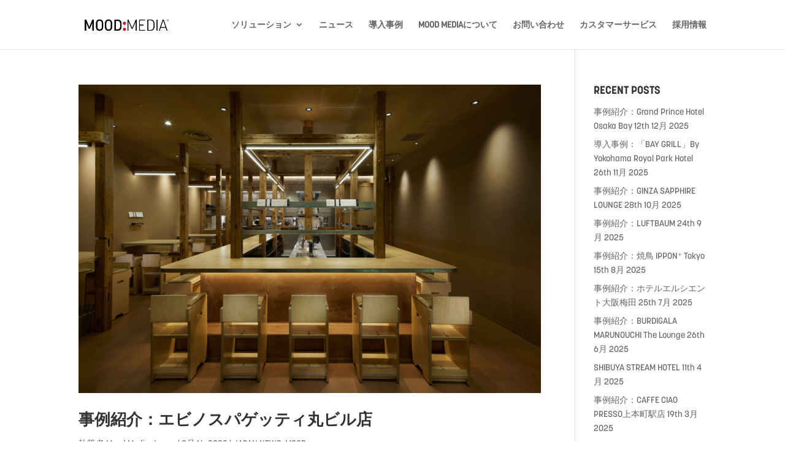

--- FILE ---
content_type: text/html; charset=UTF-8
request_url: https://moodmedia.jp/2022/08/
body_size: 10737
content:
<!DOCTYPE html>
<html dir="ltr" lang="ja"
	prefix="og: https://ogp.me/ns#" >
<head>
	<meta charset="UTF-8" />
<meta http-equiv="X-UA-Compatible" content="IE=edge">
	<link rel="pingback" href="https://moodmedia.jp/xmlrpc.php" />

	<script type="text/javascript">
		document.documentElement.className = 'js';
	</script>

	<script>var et_site_url='https://moodmedia.jp';var et_post_id='0';function et_core_page_resource_fallback(a,b){"undefined"===typeof b&&(b=a.sheet.cssRules&&0===a.sheet.cssRules.length);b&&(a.onerror=null,a.onload=null,a.href?a.href=et_site_url+"/?et_core_page_resource="+a.id+et_post_id:a.src&&(a.src=et_site_url+"/?et_core_page_resource="+a.id+et_post_id))}
</script><title>8月, 2022 - Mood Media. 日本</title>

		<!-- All in One SEO 4.2.7.1 - aioseo.com -->
		<meta name="robots" content="max-image-preview:large" />
		<link rel="canonical" href="https://moodmedia.jp/2022/08/" />
		<meta name="generator" content="All in One SEO (AIOSEO) 4.2.7.1 " />
		<script type="application/ld+json" class="aioseo-schema">
			{"@context":"https:\/\/schema.org","@graph":[{"@type":"BreadcrumbList","@id":"https:\/\/moodmedia.jp\/2022\/08\/#breadcrumblist","itemListElement":[{"@type":"ListItem","@id":"https:\/\/moodmedia.jp\/#listItem","position":1,"item":{"@type":"WebPage","@id":"https:\/\/moodmedia.jp\/","name":"\u30db\u30fc\u30e0","description":"We Put People In The Mood To Buy","url":"https:\/\/moodmedia.jp\/"},"nextItem":"https:\/\/moodmedia.jp\/2022\/#listItem"},{"@type":"ListItem","@id":"https:\/\/moodmedia.jp\/2022\/#listItem","position":2,"item":{"@type":"WebPage","@id":"https:\/\/moodmedia.jp\/2022\/","name":"2022","url":"https:\/\/moodmedia.jp\/2022\/"},"nextItem":"https:\/\/moodmedia.jp\/2022\/08\/#listItem","previousItem":"https:\/\/moodmedia.jp\/#listItem"},{"@type":"ListItem","@id":"https:\/\/moodmedia.jp\/2022\/08\/#listItem","position":3,"item":{"@type":"WebPage","@id":"https:\/\/moodmedia.jp\/2022\/08\/","name":"8\u6708, 2022","url":"https:\/\/moodmedia.jp\/2022\/08\/"},"previousItem":"https:\/\/moodmedia.jp\/2022\/#listItem"}]},{"@type":"CollectionPage","@id":"https:\/\/moodmedia.jp\/2022\/08\/#collectionpage","url":"https:\/\/moodmedia.jp\/2022\/08\/","name":"8\u6708, 2022 - Mood Media. \u65e5\u672c","inLanguage":"ja","isPartOf":{"@id":"https:\/\/moodmedia.jp\/#website"},"breadcrumb":{"@id":"https:\/\/moodmedia.jp\/2022\/08\/#breadcrumblist"}},{"@type":"Organization","@id":"https:\/\/moodmedia.jp\/#organization","name":"Mood Media. \u65e5\u672c","url":"https:\/\/moodmedia.jp\/"},{"@type":"WebSite","@id":"https:\/\/moodmedia.jp\/#website","url":"https:\/\/moodmedia.jp\/","name":"Mood Media. \u65e5\u672c","description":"We Put People In The Mood To Buy","inLanguage":"ja","publisher":{"@id":"https:\/\/moodmedia.jp\/#organization"}}]}
		</script>
		<!-- All in One SEO -->

<link rel='dns-prefetch' href='//fonts.googleapis.com' />
<link rel='dns-prefetch' href='//s.w.org' />
<link rel="alternate" type="application/rss+xml" title="Mood Media. 日本 &raquo; フィード" href="https://moodmedia.jp/feed/" />
<script type="text/javascript">
window._wpemojiSettings = {"baseUrl":"https:\/\/s.w.org\/images\/core\/emoji\/13.1.0\/72x72\/","ext":".png","svgUrl":"https:\/\/s.w.org\/images\/core\/emoji\/13.1.0\/svg\/","svgExt":".svg","source":{"concatemoji":"https:\/\/moodmedia.jp\/wp-includes\/js\/wp-emoji-release.min.js"}};
/*! This file is auto-generated */
!function(e,a,t){var n,r,o,i=a.createElement("canvas"),p=i.getContext&&i.getContext("2d");function s(e,t){var a=String.fromCharCode;p.clearRect(0,0,i.width,i.height),p.fillText(a.apply(this,e),0,0);e=i.toDataURL();return p.clearRect(0,0,i.width,i.height),p.fillText(a.apply(this,t),0,0),e===i.toDataURL()}function c(e){var t=a.createElement("script");t.src=e,t.defer=t.type="text/javascript",a.getElementsByTagName("head")[0].appendChild(t)}for(o=Array("flag","emoji"),t.supports={everything:!0,everythingExceptFlag:!0},r=0;r<o.length;r++)t.supports[o[r]]=function(e){if(!p||!p.fillText)return!1;switch(p.textBaseline="top",p.font="600 32px Arial",e){case"flag":return s([127987,65039,8205,9895,65039],[127987,65039,8203,9895,65039])?!1:!s([55356,56826,55356,56819],[55356,56826,8203,55356,56819])&&!s([55356,57332,56128,56423,56128,56418,56128,56421,56128,56430,56128,56423,56128,56447],[55356,57332,8203,56128,56423,8203,56128,56418,8203,56128,56421,8203,56128,56430,8203,56128,56423,8203,56128,56447]);case"emoji":return!s([10084,65039,8205,55357,56613],[10084,65039,8203,55357,56613])}return!1}(o[r]),t.supports.everything=t.supports.everything&&t.supports[o[r]],"flag"!==o[r]&&(t.supports.everythingExceptFlag=t.supports.everythingExceptFlag&&t.supports[o[r]]);t.supports.everythingExceptFlag=t.supports.everythingExceptFlag&&!t.supports.flag,t.DOMReady=!1,t.readyCallback=function(){t.DOMReady=!0},t.supports.everything||(n=function(){t.readyCallback()},a.addEventListener?(a.addEventListener("DOMContentLoaded",n,!1),e.addEventListener("load",n,!1)):(e.attachEvent("onload",n),a.attachEvent("onreadystatechange",function(){"complete"===a.readyState&&t.readyCallback()})),(n=t.source||{}).concatemoji?c(n.concatemoji):n.wpemoji&&n.twemoji&&(c(n.twemoji),c(n.wpemoji)))}(window,document,window._wpemojiSettings);
</script>
<meta content="Mood v.1.0" name="generator"/><style type="text/css">
img.wp-smiley,
img.emoji {
	display: inline !important;
	border: none !important;
	box-shadow: none !important;
	height: 1em !important;
	width: 1em !important;
	margin: 0 0.07em !important;
	vertical-align: -0.1em !important;
	background: none !important;
	padding: 0 !important;
}
</style>
	<link rel='stylesheet' id='wp-block-library-css'  href='https://moodmedia.jp/wp-includes/css/dist/block-library/style.min.css' type='text/css' media='all' />
<style id='global-styles-inline-css' type='text/css'>
body{--wp--preset--color--black: #000000;--wp--preset--color--cyan-bluish-gray: #abb8c3;--wp--preset--color--white: #ffffff;--wp--preset--color--pale-pink: #f78da7;--wp--preset--color--vivid-red: #cf2e2e;--wp--preset--color--luminous-vivid-orange: #ff6900;--wp--preset--color--luminous-vivid-amber: #fcb900;--wp--preset--color--light-green-cyan: #7bdcb5;--wp--preset--color--vivid-green-cyan: #00d084;--wp--preset--color--pale-cyan-blue: #8ed1fc;--wp--preset--color--vivid-cyan-blue: #0693e3;--wp--preset--color--vivid-purple: #9b51e0;--wp--preset--gradient--vivid-cyan-blue-to-vivid-purple: linear-gradient(135deg,rgba(6,147,227,1) 0%,rgb(155,81,224) 100%);--wp--preset--gradient--light-green-cyan-to-vivid-green-cyan: linear-gradient(135deg,rgb(122,220,180) 0%,rgb(0,208,130) 100%);--wp--preset--gradient--luminous-vivid-amber-to-luminous-vivid-orange: linear-gradient(135deg,rgba(252,185,0,1) 0%,rgba(255,105,0,1) 100%);--wp--preset--gradient--luminous-vivid-orange-to-vivid-red: linear-gradient(135deg,rgba(255,105,0,1) 0%,rgb(207,46,46) 100%);--wp--preset--gradient--very-light-gray-to-cyan-bluish-gray: linear-gradient(135deg,rgb(238,238,238) 0%,rgb(169,184,195) 100%);--wp--preset--gradient--cool-to-warm-spectrum: linear-gradient(135deg,rgb(74,234,220) 0%,rgb(151,120,209) 20%,rgb(207,42,186) 40%,rgb(238,44,130) 60%,rgb(251,105,98) 80%,rgb(254,248,76) 100%);--wp--preset--gradient--blush-light-purple: linear-gradient(135deg,rgb(255,206,236) 0%,rgb(152,150,240) 100%);--wp--preset--gradient--blush-bordeaux: linear-gradient(135deg,rgb(254,205,165) 0%,rgb(254,45,45) 50%,rgb(107,0,62) 100%);--wp--preset--gradient--luminous-dusk: linear-gradient(135deg,rgb(255,203,112) 0%,rgb(199,81,192) 50%,rgb(65,88,208) 100%);--wp--preset--gradient--pale-ocean: linear-gradient(135deg,rgb(255,245,203) 0%,rgb(182,227,212) 50%,rgb(51,167,181) 100%);--wp--preset--gradient--electric-grass: linear-gradient(135deg,rgb(202,248,128) 0%,rgb(113,206,126) 100%);--wp--preset--gradient--midnight: linear-gradient(135deg,rgb(2,3,129) 0%,rgb(40,116,252) 100%);--wp--preset--duotone--dark-grayscale: url('#wp-duotone-dark-grayscale');--wp--preset--duotone--grayscale: url('#wp-duotone-grayscale');--wp--preset--duotone--purple-yellow: url('#wp-duotone-purple-yellow');--wp--preset--duotone--blue-red: url('#wp-duotone-blue-red');--wp--preset--duotone--midnight: url('#wp-duotone-midnight');--wp--preset--duotone--magenta-yellow: url('#wp-duotone-magenta-yellow');--wp--preset--duotone--purple-green: url('#wp-duotone-purple-green');--wp--preset--duotone--blue-orange: url('#wp-duotone-blue-orange');--wp--preset--font-size--small: 13px;--wp--preset--font-size--medium: 20px;--wp--preset--font-size--large: 36px;--wp--preset--font-size--x-large: 42px;}.has-black-color{color: var(--wp--preset--color--black) !important;}.has-cyan-bluish-gray-color{color: var(--wp--preset--color--cyan-bluish-gray) !important;}.has-white-color{color: var(--wp--preset--color--white) !important;}.has-pale-pink-color{color: var(--wp--preset--color--pale-pink) !important;}.has-vivid-red-color{color: var(--wp--preset--color--vivid-red) !important;}.has-luminous-vivid-orange-color{color: var(--wp--preset--color--luminous-vivid-orange) !important;}.has-luminous-vivid-amber-color{color: var(--wp--preset--color--luminous-vivid-amber) !important;}.has-light-green-cyan-color{color: var(--wp--preset--color--light-green-cyan) !important;}.has-vivid-green-cyan-color{color: var(--wp--preset--color--vivid-green-cyan) !important;}.has-pale-cyan-blue-color{color: var(--wp--preset--color--pale-cyan-blue) !important;}.has-vivid-cyan-blue-color{color: var(--wp--preset--color--vivid-cyan-blue) !important;}.has-vivid-purple-color{color: var(--wp--preset--color--vivid-purple) !important;}.has-black-background-color{background-color: var(--wp--preset--color--black) !important;}.has-cyan-bluish-gray-background-color{background-color: var(--wp--preset--color--cyan-bluish-gray) !important;}.has-white-background-color{background-color: var(--wp--preset--color--white) !important;}.has-pale-pink-background-color{background-color: var(--wp--preset--color--pale-pink) !important;}.has-vivid-red-background-color{background-color: var(--wp--preset--color--vivid-red) !important;}.has-luminous-vivid-orange-background-color{background-color: var(--wp--preset--color--luminous-vivid-orange) !important;}.has-luminous-vivid-amber-background-color{background-color: var(--wp--preset--color--luminous-vivid-amber) !important;}.has-light-green-cyan-background-color{background-color: var(--wp--preset--color--light-green-cyan) !important;}.has-vivid-green-cyan-background-color{background-color: var(--wp--preset--color--vivid-green-cyan) !important;}.has-pale-cyan-blue-background-color{background-color: var(--wp--preset--color--pale-cyan-blue) !important;}.has-vivid-cyan-blue-background-color{background-color: var(--wp--preset--color--vivid-cyan-blue) !important;}.has-vivid-purple-background-color{background-color: var(--wp--preset--color--vivid-purple) !important;}.has-black-border-color{border-color: var(--wp--preset--color--black) !important;}.has-cyan-bluish-gray-border-color{border-color: var(--wp--preset--color--cyan-bluish-gray) !important;}.has-white-border-color{border-color: var(--wp--preset--color--white) !important;}.has-pale-pink-border-color{border-color: var(--wp--preset--color--pale-pink) !important;}.has-vivid-red-border-color{border-color: var(--wp--preset--color--vivid-red) !important;}.has-luminous-vivid-orange-border-color{border-color: var(--wp--preset--color--luminous-vivid-orange) !important;}.has-luminous-vivid-amber-border-color{border-color: var(--wp--preset--color--luminous-vivid-amber) !important;}.has-light-green-cyan-border-color{border-color: var(--wp--preset--color--light-green-cyan) !important;}.has-vivid-green-cyan-border-color{border-color: var(--wp--preset--color--vivid-green-cyan) !important;}.has-pale-cyan-blue-border-color{border-color: var(--wp--preset--color--pale-cyan-blue) !important;}.has-vivid-cyan-blue-border-color{border-color: var(--wp--preset--color--vivid-cyan-blue) !important;}.has-vivid-purple-border-color{border-color: var(--wp--preset--color--vivid-purple) !important;}.has-vivid-cyan-blue-to-vivid-purple-gradient-background{background: var(--wp--preset--gradient--vivid-cyan-blue-to-vivid-purple) !important;}.has-light-green-cyan-to-vivid-green-cyan-gradient-background{background: var(--wp--preset--gradient--light-green-cyan-to-vivid-green-cyan) !important;}.has-luminous-vivid-amber-to-luminous-vivid-orange-gradient-background{background: var(--wp--preset--gradient--luminous-vivid-amber-to-luminous-vivid-orange) !important;}.has-luminous-vivid-orange-to-vivid-red-gradient-background{background: var(--wp--preset--gradient--luminous-vivid-orange-to-vivid-red) !important;}.has-very-light-gray-to-cyan-bluish-gray-gradient-background{background: var(--wp--preset--gradient--very-light-gray-to-cyan-bluish-gray) !important;}.has-cool-to-warm-spectrum-gradient-background{background: var(--wp--preset--gradient--cool-to-warm-spectrum) !important;}.has-blush-light-purple-gradient-background{background: var(--wp--preset--gradient--blush-light-purple) !important;}.has-blush-bordeaux-gradient-background{background: var(--wp--preset--gradient--blush-bordeaux) !important;}.has-luminous-dusk-gradient-background{background: var(--wp--preset--gradient--luminous-dusk) !important;}.has-pale-ocean-gradient-background{background: var(--wp--preset--gradient--pale-ocean) !important;}.has-electric-grass-gradient-background{background: var(--wp--preset--gradient--electric-grass) !important;}.has-midnight-gradient-background{background: var(--wp--preset--gradient--midnight) !important;}.has-small-font-size{font-size: var(--wp--preset--font-size--small) !important;}.has-medium-font-size{font-size: var(--wp--preset--font-size--medium) !important;}.has-large-font-size{font-size: var(--wp--preset--font-size--large) !important;}.has-x-large-font-size{font-size: var(--wp--preset--font-size--x-large) !important;}
</style>
<link rel='stylesheet' id='dashicons-css'  href='https://moodmedia.jp/wp-includes/css/dashicons.min.css' type='text/css' media='all' />
<link rel='stylesheet' id='dlm-frontend-css'  href='https://moodmedia.jp/wp-content/plugins/download-monitor/assets/css/frontend.css' type='text/css' media='all' />
<link rel='stylesheet' id='divi-parent-css'  href='https://moodmedia.jp/wp-content/themes/Divi/style.css' type='text/css' media='all' />
<link rel='stylesheet' id='child-style-css'  href='https://moodmedia.jp/wp-content/themes/mood/style.css' type='text/css' media='all' />
<link rel='stylesheet' id='divi-fonts-css'  href='https://fonts.googleapis.com/css?family=Open+Sans:300italic,400italic,600italic,700italic,800italic,400,300,600,700,800&#038;subset=latin,latin-ext&#038;display=swap' type='text/css' media='all' />
<link rel='stylesheet' id='et-gf-japanese-css'  href='//fonts.googleapis.com/earlyaccess/notosansjapanese.css' type='text/css' media='all' />
<link rel='stylesheet' id='divi-style-css'  href='https://moodmedia.jp/wp-content/themes/mood/style.css' type='text/css' media='all' />
<link rel='stylesheet' id='newsletter-css'  href='https://moodmedia.jp/wp-content/plugins/newsletter/style.css' type='text/css' media='all' />
<link rel='stylesheet' id='DiviBars-main-css'  href='https://moodmedia.jp/wp-content/plugins/divi-bars/assets/css/main.css' type='text/css' media='all' />
<script type='text/javascript' src='https://moodmedia.jp/wp-includes/js/jquery/jquery.min.js' id='jquery-core-js'></script>
<script type='text/javascript' src='https://moodmedia.jp/wp-includes/js/jquery/jquery-migrate.min.js' id='jquery-migrate-js'></script>
<script type='text/javascript' id='snazzymaps-js-js-extra'>
/* <![CDATA[ */
var SnazzyDataForSnazzyMaps = [];
SnazzyDataForSnazzyMaps={"id":18131,"name":"N5","description":"Dark theme with great readability.","url":"https:\/\/snazzymaps.com\/style\/18131\/n5","imageUrl":"https:\/\/snazzy-maps-cdn.azureedge.net\/assets\/18131-n5.png?v=20170626052923","json":"[{\"featureType\":\"all\",\"elementType\":\"labels.text.fill\",\"stylers\":[{\"saturation\":36},{\"color\":\"#000000\"},{\"lightness\":40}]},{\"featureType\":\"all\",\"elementType\":\"labels.text.stroke\",\"stylers\":[{\"visibility\":\"on\"},{\"color\":\"#000000\"},{\"lightness\":16}]},{\"featureType\":\"all\",\"elementType\":\"labels.icon\",\"stylers\":[{\"visibility\":\"off\"}]},{\"featureType\":\"administrative\",\"elementType\":\"geometry\",\"stylers\":[{\"visibility\":\"off\"},{\"color\":\"#000000\"}]},{\"featureType\":\"administrative\",\"elementType\":\"geometry.fill\",\"stylers\":[{\"lightness\":20},{\"color\":\"#000000\"},{\"visibility\":\"off\"}]},{\"featureType\":\"administrative\",\"elementType\":\"geometry.stroke\",\"stylers\":[{\"color\":\"#000000\"},{\"lightness\":17},{\"weight\":1.2},{\"visibility\":\"off\"}]},{\"featureType\":\"administrative\",\"elementType\":\"labels.text.fill\",\"stylers\":[{\"visibility\":\"on\"},{\"color\":\"#dbdbdb\"}]},{\"featureType\":\"landscape\",\"elementType\":\"geometry\",\"stylers\":[{\"color\":\"#212325\"},{\"lightness\":20}]},{\"featureType\":\"landscape.man_made\",\"elementType\":\"geometry\",\"stylers\":[{\"visibility\":\"off\"}]},{\"featureType\":\"poi\",\"elementType\":\"geometry\",\"stylers\":[{\"color\":\"#6b2f2f\"},{\"lightness\":21},{\"visibility\":\"off\"}]},{\"featureType\":\"poi\",\"elementType\":\"labels.text\",\"stylers\":[{\"visibility\":\"off\"}]},{\"featureType\":\"road\",\"elementType\":\"labels.text\",\"stylers\":[{\"visibility\":\"simplified\"}]},{\"featureType\":\"road\",\"elementType\":\"labels.text.fill\",\"stylers\":[{\"color\":\"#858585\"}]},{\"featureType\":\"road.highway\",\"elementType\":\"geometry.fill\",\"stylers\":[{\"color\":\"#000000\"},{\"lightness\":17},{\"visibility\":\"on\"}]},{\"featureType\":\"road.highway\",\"elementType\":\"geometry.stroke\",\"stylers\":[{\"color\":\"#000000\"},{\"lightness\":29},{\"weight\":0.2}]},{\"featureType\":\"road.highway\",\"elementType\":\"labels.text\",\"stylers\":[{\"visibility\":\"off\"}]},{\"featureType\":\"road.arterial\",\"elementType\":\"geometry\",\"stylers\":[{\"color\":\"#000000\"},{\"lightness\":18},{\"visibility\":\"on\"}]},{\"featureType\":\"road.arterial\",\"elementType\":\"labels.text\",\"stylers\":[{\"visibility\":\"on\"}]},{\"featureType\":\"road.arterial\",\"elementType\":\"labels.text.stroke\",\"stylers\":[{\"visibility\":\"on\"}]},{\"featureType\":\"road.local\",\"elementType\":\"geometry\",\"stylers\":[{\"color\":\"#000000\"},{\"lightness\":16}]},{\"featureType\":\"transit\",\"elementType\":\"geometry\",\"stylers\":[{\"color\":\"#000000\"},{\"lightness\":19}]},{\"featureType\":\"water\",\"elementType\":\"geometry\",\"stylers\":[{\"color\":\"#000000\"},{\"lightness\":17}]}]","views":4891,"favorites":34,"createdBy":{"name":"Honza Jura","url":null},"createdOn":"2015-04-01T18:35:18.06","tags":["greyscale","monochrome"],"colors":["black","gray"]};
/* ]]> */
</script>
<script type='text/javascript' src='https://moodmedia.jp/wp-content/plugins/snazzy-maps/snazzymaps.js' id='snazzymaps-js-js'></script>
<script type='text/javascript' src='https://moodmedia.jp/wp-content/plugins/divi-bars/assets/js/snap.svg-min.js' id='snap_svg_js-js'></script>
<script type='text/javascript' src='https://moodmedia.jp/wp-content/plugins/divi-bars/assets/js/modernizr.custom.js' id='modernizr_js-js'></script>
<script type='text/javascript' src='https://moodmedia.jp/wp-content/plugins/divi-bars/assets/js/jquery.transit.min.js' id='jquery_transit-js'></script>
<script type='text/javascript' src='https://moodmedia.jp/wp-content/plugins/divi-bars/assets/js/actual.min.js' id='actual-js'></script>
<link rel="https://api.w.org/" href="https://moodmedia.jp/wp-json/" /><meta name="cdp-version" content="1.4.6" /><meta name="viewport" content="width=device-width, initial-scale=1.0, maximum-scale=1.0, user-scalable=0" /><link rel="preload" href="https://moodmedia.jp/wp-content/themes/Divi/core/admin/fonts/modules.ttf" as="font" crossorigin="anonymous">		<script type="text/javascript">
		var ajax_url = 'https://moodmedia.jp/wp-admin/admin-ajax.php';
		</script>
					<script type="text/javascript">
				function dibTogglePlayableTags( divibar_id, wait ) {
				
					var $ = jQuery;
					
					if ( !divibar_id  ) {
						
						divibar_id = "";
					}
					
					if ( !wait  ) {
						
						wait = 1;
					}
					
					/* Prevent playable tags load content before divibar call */
					setTimeout(function() {
						
						$( divibar_id + ".divibars").find("iframe").each(function() { 
						
							var iframeParent = $(this).parent();
							var iframe = $(this).prop("outerHTML");
							var src = iframe.match(/src=[\'"]?((?:(?!\/>|>|"|\'|\s).)+)"/)[0];
							
							src = src.replace("src", "data-src");
							iframe = iframe.replace(/src=".*?"/i, "src=\"about:blank\" data-src=\"\"" );
							
							if ( src != "data-src=\"about:blank\"" ) {
								iframe = iframe.replace("data-src=\"\"", src );
							}
							
							$( iframe ).insertAfter( $(this) );
							
							$(this).remove();
						});
						
					}, wait);
					
					$( divibar_id + ".divibars").find("video").each(function() {
						$(this).get(0).pause();
					});
					
					$( divibar_id + ".divibars").find("audio").each(function() {
						
						this.pause();
						this.currentTime = 0;
					});
				}
				
				dibTogglePlayableTags( '', 1000 );
			</script>
			<link rel="stylesheet" href="https://maxcdn.bootstrapcdn.com/font-awesome/4.5.0/css/font-awesome.min.css">
<link rel="stylesheet" href="https://use.fontawesome.com/releases/v5.8.1/css/all.css" integrity="sha384-50oBUHEmvpQ+1lW4y57PTFmhCaXp0ML5d60M1M7uH2+nqUivzIebhndOJK28anvf" crossorigin="anonymous">

<link rel="stylesheet" href="https://moodmedia.jp/wp-content/themes/mood/medium/stylesheet.css"> 
<link rel="stylesheet" href="https://moodmedia.jp/wp-content/themes/mood/heavy/stylesheet.css">
<link rel="stylesheet" href="https://moodmedia.jp/wp-content/themes/mood/bold/stylesheet.css">
<link rel="stylesheet" href="https://moodmedia.jp/wp-content/themes/mood/light/stylesheet.css">

<script>
(function($) {
   $(document).ready(function() {
      jQuery('.wpc-home #top-menu li').removeClass('current-menu-item');
      jQuery('.wpc-home #top-menu li a').click(function(){
         jQuery('.wpc-home #top-menu li').removeClass('current-menu-item');
         jQuery(this).parent().addClass('current-menu-item');
      })
   });
})(jQuery)
</script>

<script>
jQuery(function($){
    $('.et_pb_accordion .et_pb_toggle_open').addClass('et_pb_toggle_close').removeClass('et_pb_toggle_open');

    $('.et_pb_accordion .et_pb_toggle').click(function() {
      $this = $(this);
      setTimeout(function(){
         $this.closest('.et_pb_accordion').removeClass('et_pb_accordion_toggling');
      },700);
    });
});
</script><link rel="icon" href="https://moodmedia.jp/wp-content/uploads/2019/03/cropped-mood-sites-270x270-150x150.png" sizes="32x32" />
<link rel="icon" href="https://moodmedia.jp/wp-content/uploads/2019/03/cropped-mood-sites-270x270.png" sizes="192x192" />
<link rel="apple-touch-icon" href="https://moodmedia.jp/wp-content/uploads/2019/03/cropped-mood-sites-270x270.png" />
<meta name="msapplication-TileImage" content="https://moodmedia.jp/wp-content/uploads/2019/03/cropped-mood-sites-270x270.png" />
<link rel="stylesheet" id="et-divi-customizer-global-cached-inline-styles" href="https://moodmedia.jp/wp-content/et-cache/global/et-divi-customizer-global-17656132769816.min.css" onerror="et_core_page_resource_fallback(this, true)" onload="et_core_page_resource_fallback(this)" />	<!-- Fonts Plugin CSS - https://fontsplugin.com/ -->
	<style>
			</style>
	<!-- Fonts Plugin CSS -->
	</head>
<body class="archive date et_pb_button_helper_class et_fixed_nav et_show_nav et_primary_nav_dropdown_animation_fade et_secondary_nav_dropdown_animation_fade et_header_style_left et_pb_footer_columns4 et_cover_background et_pb_gutter osx et_pb_gutters3 et_pb_pagebuilder_layout et_smooth_scroll et_right_sidebar et_divi_theme et-db et_minified_js et_minified_css">
<svg xmlns="http://www.w3.org/2000/svg" viewBox="0 0 0 0" width="0" height="0" focusable="false" role="none" style="visibility: hidden; position: absolute; left: -9999px; overflow: hidden;" ><defs><filter id="wp-duotone-dark-grayscale"><feColorMatrix color-interpolation-filters="sRGB" type="matrix" values=" .299 .587 .114 0 0 .299 .587 .114 0 0 .299 .587 .114 0 0 .299 .587 .114 0 0 " /><feComponentTransfer color-interpolation-filters="sRGB" ><feFuncR type="table" tableValues="0 0.49803921568627" /><feFuncG type="table" tableValues="0 0.49803921568627" /><feFuncB type="table" tableValues="0 0.49803921568627" /><feFuncA type="table" tableValues="1 1" /></feComponentTransfer><feComposite in2="SourceGraphic" operator="in" /></filter></defs></svg><svg xmlns="http://www.w3.org/2000/svg" viewBox="0 0 0 0" width="0" height="0" focusable="false" role="none" style="visibility: hidden; position: absolute; left: -9999px; overflow: hidden;" ><defs><filter id="wp-duotone-grayscale"><feColorMatrix color-interpolation-filters="sRGB" type="matrix" values=" .299 .587 .114 0 0 .299 .587 .114 0 0 .299 .587 .114 0 0 .299 .587 .114 0 0 " /><feComponentTransfer color-interpolation-filters="sRGB" ><feFuncR type="table" tableValues="0 1" /><feFuncG type="table" tableValues="0 1" /><feFuncB type="table" tableValues="0 1" /><feFuncA type="table" tableValues="1 1" /></feComponentTransfer><feComposite in2="SourceGraphic" operator="in" /></filter></defs></svg><svg xmlns="http://www.w3.org/2000/svg" viewBox="0 0 0 0" width="0" height="0" focusable="false" role="none" style="visibility: hidden; position: absolute; left: -9999px; overflow: hidden;" ><defs><filter id="wp-duotone-purple-yellow"><feColorMatrix color-interpolation-filters="sRGB" type="matrix" values=" .299 .587 .114 0 0 .299 .587 .114 0 0 .299 .587 .114 0 0 .299 .587 .114 0 0 " /><feComponentTransfer color-interpolation-filters="sRGB" ><feFuncR type="table" tableValues="0.54901960784314 0.98823529411765" /><feFuncG type="table" tableValues="0 1" /><feFuncB type="table" tableValues="0.71764705882353 0.25490196078431" /><feFuncA type="table" tableValues="1 1" /></feComponentTransfer><feComposite in2="SourceGraphic" operator="in" /></filter></defs></svg><svg xmlns="http://www.w3.org/2000/svg" viewBox="0 0 0 0" width="0" height="0" focusable="false" role="none" style="visibility: hidden; position: absolute; left: -9999px; overflow: hidden;" ><defs><filter id="wp-duotone-blue-red"><feColorMatrix color-interpolation-filters="sRGB" type="matrix" values=" .299 .587 .114 0 0 .299 .587 .114 0 0 .299 .587 .114 0 0 .299 .587 .114 0 0 " /><feComponentTransfer color-interpolation-filters="sRGB" ><feFuncR type="table" tableValues="0 1" /><feFuncG type="table" tableValues="0 0.27843137254902" /><feFuncB type="table" tableValues="0.5921568627451 0.27843137254902" /><feFuncA type="table" tableValues="1 1" /></feComponentTransfer><feComposite in2="SourceGraphic" operator="in" /></filter></defs></svg><svg xmlns="http://www.w3.org/2000/svg" viewBox="0 0 0 0" width="0" height="0" focusable="false" role="none" style="visibility: hidden; position: absolute; left: -9999px; overflow: hidden;" ><defs><filter id="wp-duotone-midnight"><feColorMatrix color-interpolation-filters="sRGB" type="matrix" values=" .299 .587 .114 0 0 .299 .587 .114 0 0 .299 .587 .114 0 0 .299 .587 .114 0 0 " /><feComponentTransfer color-interpolation-filters="sRGB" ><feFuncR type="table" tableValues="0 0" /><feFuncG type="table" tableValues="0 0.64705882352941" /><feFuncB type="table" tableValues="0 1" /><feFuncA type="table" tableValues="1 1" /></feComponentTransfer><feComposite in2="SourceGraphic" operator="in" /></filter></defs></svg><svg xmlns="http://www.w3.org/2000/svg" viewBox="0 0 0 0" width="0" height="0" focusable="false" role="none" style="visibility: hidden; position: absolute; left: -9999px; overflow: hidden;" ><defs><filter id="wp-duotone-magenta-yellow"><feColorMatrix color-interpolation-filters="sRGB" type="matrix" values=" .299 .587 .114 0 0 .299 .587 .114 0 0 .299 .587 .114 0 0 .299 .587 .114 0 0 " /><feComponentTransfer color-interpolation-filters="sRGB" ><feFuncR type="table" tableValues="0.78039215686275 1" /><feFuncG type="table" tableValues="0 0.94901960784314" /><feFuncB type="table" tableValues="0.35294117647059 0.47058823529412" /><feFuncA type="table" tableValues="1 1" /></feComponentTransfer><feComposite in2="SourceGraphic" operator="in" /></filter></defs></svg><svg xmlns="http://www.w3.org/2000/svg" viewBox="0 0 0 0" width="0" height="0" focusable="false" role="none" style="visibility: hidden; position: absolute; left: -9999px; overflow: hidden;" ><defs><filter id="wp-duotone-purple-green"><feColorMatrix color-interpolation-filters="sRGB" type="matrix" values=" .299 .587 .114 0 0 .299 .587 .114 0 0 .299 .587 .114 0 0 .299 .587 .114 0 0 " /><feComponentTransfer color-interpolation-filters="sRGB" ><feFuncR type="table" tableValues="0.65098039215686 0.40392156862745" /><feFuncG type="table" tableValues="0 1" /><feFuncB type="table" tableValues="0.44705882352941 0.4" /><feFuncA type="table" tableValues="1 1" /></feComponentTransfer><feComposite in2="SourceGraphic" operator="in" /></filter></defs></svg><svg xmlns="http://www.w3.org/2000/svg" viewBox="0 0 0 0" width="0" height="0" focusable="false" role="none" style="visibility: hidden; position: absolute; left: -9999px; overflow: hidden;" ><defs><filter id="wp-duotone-blue-orange"><feColorMatrix color-interpolation-filters="sRGB" type="matrix" values=" .299 .587 .114 0 0 .299 .587 .114 0 0 .299 .587 .114 0 0 .299 .587 .114 0 0 " /><feComponentTransfer color-interpolation-filters="sRGB" ><feFuncR type="table" tableValues="0.098039215686275 1" /><feFuncG type="table" tableValues="0 0.66274509803922" /><feFuncB type="table" tableValues="0.84705882352941 0.41960784313725" /><feFuncA type="table" tableValues="1 1" /></feComponentTransfer><feComposite in2="SourceGraphic" operator="in" /></filter></defs></svg>	<div id="page-container">

	
	
			<header id="main-header" data-height-onload="66">
			<div class="container clearfix et_menu_container">
							<div class="logo_container">
					<span class="logo_helper"></span>
					<a href="https://moodmedia.jp/">
						<img src="https://moodmedia.jp/wp-content/uploads/2018/02/mood-media-logo-400-1.jpg" alt="Mood Media. 日本" id="logo" data-height-percentage="54" />
					</a>
				</div>
							<div id="et-top-navigation" data-height="66" data-fixed-height="40">
											<nav id="top-menu-nav">
						<ul id="top-menu" class="nav"><li id="menu-item-316" class="menu-item menu-item-type-custom menu-item-object-custom menu-item-has-children menu-item-316"><a>ソリューション</a>
<ul class="sub-menu">
	<li id="menu-item-19689" class="menu-item menu-item-type-post_type menu-item-object-page menu-item-19689"><a href="https://moodmedia.jp/sound/">Sound</a></li>
	<li id="menu-item-19692" class="menu-item menu-item-type-post_type menu-item-object-page menu-item-19692"><a href="https://moodmedia.jp/sight-solutions/sight/">Sight</a></li>
	<li id="menu-item-19648" class="menu-item menu-item-type-post_type menu-item-object-page menu-item-19648"><a href="https://moodmedia.jp/scent/">Scent</a></li>
	<li id="menu-item-19710" class="menu-item menu-item-type-post_type menu-item-object-page menu-item-19710"><a href="https://moodmedia.jp/systemsolutions/">Systems</a></li>
</ul>
</li>
<li id="menu-item-19562" class="menu-item menu-item-type-taxonomy menu-item-object-category menu-item-19562"><a href="https://moodmedia.jp/category/mood/">ニュース</a></li>
<li id="menu-item-17174" class="menu-item menu-item-type-post_type menu-item-object-page menu-item-17174"><a href="https://moodmedia.jp/case-studies/">導入事例</a></li>
<li id="menu-item-19580" class="menu-item menu-item-type-post_type menu-item-object-page menu-item-19580"><a href="https://moodmedia.jp/choose-your-country/">MOOD MEDIAについて</a></li>
<li id="menu-item-19740" class="menu-item menu-item-type-post_type menu-item-object-page menu-item-19740"><a href="https://moodmedia.jp/contact-us/">お問い合わせ</a></li>
<li id="menu-item-19844" class="menu-item menu-item-type-custom menu-item-object-custom menu-item-19844"><a href="http://hub.moodmedia.jp/">カスタマーサービス</a></li>
<li id="menu-item-21051" class="menu-item menu-item-type-post_type menu-item-object-page menu-item-21051"><a href="https://moodmedia.jp/%e6%8e%a1%e7%94%a8%e6%83%85%e5%a0%b1%ef%bc%9a%e3%83%9f%e3%83%a5%e3%83%bc%e3%82%b8%e3%83%83%e3%82%af%e3%83%bb%e3%83%87%e3%82%b6%e3%82%a4%e3%83%8a%e3%83%bc%e5%8b%9f%e9%9b%86%e3%81%ae%e3%81%8a%e7%9f%a5/">採用情報</a></li>
</ul>						</nav>
					
					
					
					
					<div id="et_mobile_nav_menu">
				<div class="mobile_nav closed">
					<span class="select_page">ページを選択</span>
					<span class="mobile_menu_bar mobile_menu_bar_toggle"></span>
				</div>
			</div>				</div> <!-- #et-top-navigation -->
			</div> <!-- .container -->
			<div class="et_search_outer">
				<div class="container et_search_form_container">
					<form role="search" method="get" class="et-search-form" action="https://moodmedia.jp/">
					<input type="search" class="et-search-field" placeholder="検索 &hellip;" value="" name="s" title="検索項目:" />					</form>
					<span class="et_close_search_field"></span>
				</div>
			</div>
			
		</header> <!-- #main-header -->
			<div id="et-main-area">
	
<div id="main-content">
	<div class="container">
		<div id="content-area" class="clearfix">
			<div id="left-area">
		
					<article id="post-20052" class="et_pb_post post-20052 post type-post status-publish format-standard has-post-thumbnail hentry category-japan-news category-mood">

											<a class="entry-featured-image-url" href="https://moodmedia.jp/mood/%e4%ba%8b%e4%be%8b%e7%b4%b9%e4%bb%8b%ef%bc%9a%e3%82%a8%e3%83%93%e3%83%8e%e3%82%b9%e3%83%91%e3%82%b2%e3%83%83%e3%83%86%e3%82%a3%e4%b8%b8%e3%83%93%e3%83%ab%e5%ba%97/">
								<img src="https://moodmedia.jp/wp-content/uploads/2022/08/ebino_spaghetti_marubiru_007-1080x675.jpg" alt="事例紹介：エビノスパゲッティ丸ビル店" class="" width="1080" height="675" srcset="https://moodmedia.jp/wp-content/uploads/2022/08/ebino_spaghetti_marubiru_007-980x654.jpg 980w, https://moodmedia.jp/wp-content/uploads/2022/08/ebino_spaghetti_marubiru_007-480x320.jpg 480w" sizes="(min-width: 0px) and (max-width: 480px) 480px, (min-width: 481px) and (max-width: 980px) 980px, (min-width: 981px) 1080px, 100vw" />							</a>
					
															<h2 class="entry-title"><a href="https://moodmedia.jp/mood/%e4%ba%8b%e4%be%8b%e7%b4%b9%e4%bb%8b%ef%bc%9a%e3%82%a8%e3%83%93%e3%83%8e%e3%82%b9%e3%83%91%e3%82%b2%e3%83%83%e3%83%86%e3%82%a3%e4%b8%b8%e3%83%93%e3%83%ab%e5%ba%97/">事例紹介：エビノスパゲッティ丸ビル店</a></h2>
					
					<p class="post-meta"> 執筆者 <span class="author vcard"><a href="https://moodmedia.jp/author/mio/" title="投稿者 Mood Media Japan" rel="author">Mood Media Japan</a></span> | <span class="published">8月 16, 2022</span> | <a href="https://moodmedia.jp/category/japan-news/" rel="category tag">JAPAN NEWS</a>, <a href="https://moodmedia.jp/category/mood/" rel="category tag">MOOD</a></p>株式会社プロントコーポレーション様が運営する「エビノスパゲッティ丸ビル店」の音楽・音響システムのデザインを行いました。エビノスパゲッティ丸ビル店：https://www.instagram.com/e_vino_spaghetti/...				
					</article> <!-- .et_pb_post -->
			<div class="pagination clearfix">
	<div class="alignleft"></div>
	<div class="alignright"></div>
</div>			</div> <!-- #left-area -->

				<div id="sidebar">
		
		<div id="recent-posts-2" class="et_pb_widget widget_recent_entries">
		<h4 class="widgettitle">Recent Posts</h4>
		<ul>
											<li>
					<a href="https://moodmedia.jp/mood/%e4%ba%8b%e4%be%8b%e7%b4%b9%e4%bb%8b%ef%bc%9agrand-prince-hotel-osaka-bay/">事例紹介：Grand Prince Hotel Osaka Bay</a>
											<span class="post-date">12th 12月 2025</span>
									</li>
											<li>
					<a href="https://moodmedia.jp/uncategorized/%e5%b0%8e%e5%85%a5%e4%ba%8b%e4%be%8b%ef%bc%9a%e3%80%8cbay-grill%e3%80%8dby-yokohama-royal-park-hotel/">導入事例：「BAY GRILL」By Yokohama Royal Park Hotel</a>
											<span class="post-date">26th 11月 2025</span>
									</li>
											<li>
					<a href="https://moodmedia.jp/uncategorized/%e4%ba%8b%e4%be%8b%e7%b4%b9%e4%bb%8b%ef%bc%9aginza-sapphire-lounge/">事例紹介：GINZA SAPPHIRE LOUNGE</a>
											<span class="post-date">28th 10月 2025</span>
									</li>
											<li>
					<a href="https://moodmedia.jp/uncategorized/%e4%ba%8b%e4%be%8b%e7%b4%b9%e4%bb%8b%ef%bc%9aluftbaum/">事例紹介：LUFTBAUM</a>
											<span class="post-date">24th 9月 2025</span>
									</li>
											<li>
					<a href="https://moodmedia.jp/uncategorized/%e4%ba%8b%e4%be%8b%e7%b4%b9%e4%bb%8b%ef%bc%9a%e7%84%bc%e9%b3%a5-ippon%e2%81%ba-tokyo/">事例紹介：焼鳥 IPPON⁺ Tokyo</a>
											<span class="post-date">15th 8月 2025</span>
									</li>
											<li>
					<a href="https://moodmedia.jp/uncategorized/%e4%ba%8b%e4%be%8b%e7%b4%b9%e4%bb%8b%ef%bc%9a%e3%83%9b%e3%83%86%e3%83%ab%e3%82%a8%e3%83%ab%e3%82%b7%e3%82%a8%e3%83%b3%e3%83%88%e5%a4%a7%e9%98%aa%e6%a2%85%e7%94%b0/">事例紹介：ホテルエルシエント大阪梅田</a>
											<span class="post-date">25th 7月 2025</span>
									</li>
											<li>
					<a href="https://moodmedia.jp/uncategorized/%e4%ba%8b%e4%be%8b%e7%b4%b9%e4%bb%8b%ef%bc%9aburdigala-marunouchi-the-lounge/">事例紹介：BURDIGALA MARUNOUCHI The Lounge</a>
											<span class="post-date">26th 6月 2025</span>
									</li>
											<li>
					<a href="https://moodmedia.jp/uncategorized/shibuya-stream-hotel/">SHIBUYA STREAM HOTEL</a>
											<span class="post-date">11th 4月 2025</span>
									</li>
											<li>
					<a href="https://moodmedia.jp/mood/%e4%ba%8b%e4%be%8b%e7%b4%b9%e4%bb%8b%ef%bc%9acaffe-ciao-presso%e4%b8%8a%e6%9c%ac%e7%94%ba%e9%a7%85%e5%ba%97/">事例紹介：CAFFE CIAO PRESSO上本町駅店</a>
											<span class="post-date">19th 3月 2025</span>
									</li>
											<li>
					<a href="https://moodmedia.jp/mood/%e3%81%8a%e7%9f%a5%e3%82%89%e3%81%9b%ef%bc%9a%e6%9c%88%e5%88%8ahoteres-2025%e5%b9%b41%e6%9c%88%e5%8f%b7%e3%81%ab%e3%82%a4%e3%83%b3%e3%82%bf%e3%83%93%e3%83%a5%e3%83%bc%e8%a8%98%e4%ba%8b%e3%81%8c/">お知らせ：月刊HOTERES 2025年1月号にインタビュー記事が掲載されました。</a>
											<span class="post-date">15th 1月 2025</span>
									</li>
					</ul>

		</div> <!-- end .et_pb_widget --><div id="archives-2" class="et_pb_widget widget_archive"><h4 class="widgettitle">Archives</h4>
			<ul>
					<li><a href='https://moodmedia.jp/2025/12/'>2025年12月</a></li>
	<li><a href='https://moodmedia.jp/2025/11/'>2025年11月</a></li>
	<li><a href='https://moodmedia.jp/2025/10/'>2025年10月</a></li>
	<li><a href='https://moodmedia.jp/2025/09/'>2025年9月</a></li>
	<li><a href='https://moodmedia.jp/2025/08/'>2025年8月</a></li>
	<li><a href='https://moodmedia.jp/2025/07/'>2025年7月</a></li>
	<li><a href='https://moodmedia.jp/2025/06/'>2025年6月</a></li>
	<li><a href='https://moodmedia.jp/2025/04/'>2025年4月</a></li>
	<li><a href='https://moodmedia.jp/2025/03/'>2025年3月</a></li>
	<li><a href='https://moodmedia.jp/2025/01/'>2025年1月</a></li>
	<li><a href='https://moodmedia.jp/2024/10/'>2024年10月</a></li>
	<li><a href='https://moodmedia.jp/2024/08/'>2024年8月</a></li>
	<li><a href='https://moodmedia.jp/2024/07/'>2024年7月</a></li>
	<li><a href='https://moodmedia.jp/2024/06/'>2024年6月</a></li>
	<li><a href='https://moodmedia.jp/2023/12/'>2023年12月</a></li>
	<li><a href='https://moodmedia.jp/2023/07/'>2023年7月</a></li>
	<li><a href='https://moodmedia.jp/2023/06/'>2023年6月</a></li>
	<li><a href='https://moodmedia.jp/2023/05/'>2023年5月</a></li>
	<li><a href='https://moodmedia.jp/2023/03/'>2023年3月</a></li>
	<li><a href='https://moodmedia.jp/2022/08/' aria-current="page">2022年8月</a></li>
	<li><a href='https://moodmedia.jp/2022/05/'>2022年5月</a></li>
	<li><a href='https://moodmedia.jp/2022/04/'>2022年4月</a></li>
	<li><a href='https://moodmedia.jp/2022/03/'>2022年3月</a></li>
	<li><a href='https://moodmedia.jp/2022/02/'>2022年2月</a></li>
	<li><a href='https://moodmedia.jp/2021/09/'>2021年9月</a></li>
	<li><a href='https://moodmedia.jp/2021/08/'>2021年8月</a></li>
	<li><a href='https://moodmedia.jp/2021/07/'>2021年7月</a></li>
	<li><a href='https://moodmedia.jp/2021/06/'>2021年6月</a></li>
	<li><a href='https://moodmedia.jp/2021/04/'>2021年4月</a></li>
	<li><a href='https://moodmedia.jp/2020/11/'>2020年11月</a></li>
	<li><a href='https://moodmedia.jp/2019/03/'>2019年3月</a></li>
	<li><a href='https://moodmedia.jp/2018/12/'>2018年12月</a></li>
	<li><a href='https://moodmedia.jp/2017/10/'>2017年10月</a></li>
	<li><a href='https://moodmedia.jp/2017/06/'>2017年6月</a></li>
	<li><a href='https://moodmedia.jp/2016/06/'>2016年6月</a></li>
	<li><a href='https://moodmedia.jp/2016/05/'>2016年5月</a></li>
	<li><a href='https://moodmedia.jp/2016/04/'>2016年4月</a></li>
	<li><a href='https://moodmedia.jp/2016/02/'>2016年2月</a></li>
	<li><a href='https://moodmedia.jp/2000/01/'>2000年1月</a></li>
			</ul>

			</div> <!-- end .et_pb_widget -->	</div> <!-- end #sidebar -->
		</div> <!-- #content-area -->
	</div> <!-- .container -->
</div> <!-- #main-content -->


	<span class="et_pb_scroll_top et-pb-icon"></span>


			<footer id="main-footer">
				

		
				<div id="footer-bottom">
					<div class="container clearfix">
				<div id="footer-info">© 2019 Mood Media. "We Put People In The Mood to Buy" is a service mark of Mood Media.</div>					</div>	<!-- .container -->
				</div>
			</footer> <!-- #main-footer -->
		</div> <!-- #et-main-area -->


	</div> <!-- #page-container -->

	<div id="sidebar-divibar"><script type="text/javascript">var divibars_settings = {};</script></div>				<script type="text/javascript">
				var ajaxurl = "https://moodmedia.jp/wp-admin/admin-ajax.php";
				var diviAjaxUrl = 'https://moodmedia.jp/wp-content/plugins/divi-bars/includes/ajax-handler-wp.php';
				</script>
				<script>
  (function(i,s,o,g,r,a,m){i['GoogleAnalyticsObject']=r;i[r]=i[r]||function(){
  (i[r].q=i[r].q||[]).push(arguments)},i[r].l=1*new Date();a=s.createElement(o),
  m=s.getElementsByTagName(o)[0];a.async=1;a.src=g;m.parentNode.insertBefore(a,m)
  })(window,document,'script','https://www.google-analytics.com/analytics.js','ga');

  ga('create', 'UA-36271334-31', 'auto');
  ga('send', 'pageview');

</script><script type='text/javascript' id='divi-custom-script-js-extra'>
/* <![CDATA[ */
var DIVI = {"item_count":"%d Item","items_count":"%d Items"};
var et_shortcodes_strings = {"previous":"\u524d","next":"\u6b21"};
var et_pb_custom = {"ajaxurl":"https:\/\/moodmedia.jp\/wp-admin\/admin-ajax.php","images_uri":"https:\/\/moodmedia.jp\/wp-content\/themes\/Divi\/images","builder_images_uri":"https:\/\/moodmedia.jp\/wp-content\/themes\/Divi\/includes\/builder\/images","et_frontend_nonce":"bd999798e0","subscription_failed":"\u304f\u3060\u3055\u3044\u30c1\u30a7\u30c3\u30af\u306b\u306f\u3001\u4ee5\u4e0b\u306e\u5206\u91ce\u3059\u305a\u6b63\u78ba\u306b\u5165\u529b\u3057\u307e\u3059\u3002","et_ab_log_nonce":"bd765c6e92","fill_message":"\u3001\u6b21\u306e\u30d5\u30a3\u30fc\u30eb\u30c9\u306b\u5165\u529b\u3057\u3066\u304f\u3060\u3055\u3044\uff1a","contact_error_message":"\u6b21\u306e\u30a8\u30e9\u30fc\u3092\u4fee\u6b63\u3057\u3066\u304f\u3060\u3055\u3044\uff1a","invalid":"\u7121\u52b9\u306a\u30e1\u30fc\u30eb","captcha":"\u753b\u50cf\u8a8d\u8a3c","prev":"\u524d\u3078","previous":"\u524d","next":"\u6b21\u3078","wrong_captcha":"\u30ad\u30e3\u30d7\u30c1\u30e3\u306e\u756a\u53f7\u304c\u9055\u3044\u307e\u3059\u3002","wrong_checkbox":"Checkbox","ignore_waypoints":"no","is_divi_theme_used":"1","widget_search_selector":".widget_search","ab_tests":[],"is_ab_testing_active":"","page_id":"20052","unique_test_id":"","ab_bounce_rate":"5","is_cache_plugin_active":"yes","is_shortcode_tracking":"","tinymce_uri":""}; var et_builder_utils_params = {"condition":{"diviTheme":true,"extraTheme":false},"scrollLocations":["app","top"],"builderScrollLocations":{"desktop":"app","tablet":"app","phone":"app"},"onloadScrollLocation":"app","builderType":"fe"}; var et_frontend_scripts = {"builderCssContainerPrefix":"#et-boc","builderCssLayoutPrefix":"#et-boc .et-l"};
var et_pb_box_shadow_elements = [];
var et_pb_motion_elements = {"desktop":[],"tablet":[],"phone":[]};
var et_pb_sticky_elements = [];
/* ]]> */
</script>
<script type='text/javascript' src='https://moodmedia.jp/wp-content/themes/Divi/js/custom.unified.js' id='divi-custom-script-js'></script>
<script type='text/javascript' src='https://moodmedia.jp/wp-content/plugins/divi-bars/assets/js/main.js' id='DiviBars-main-js'></script>
<script type='text/javascript' src='https://moodmedia.jp/wp-content/plugins/divi-bars/assets/js/main.helper.js' id='DiviBars-main-helper-js'></script>
<script type='text/javascript' src='https://moodmedia.jp/wp-content/themes/Divi/core/admin/js/common.js' id='et-core-common-js'></script>
<script type='text/javascript' src='https://moodmedia.jp/wp-content/plugins/divi-bars/assets/js/jquery.exitintent.js' id='exit-intent-js'></script>
</body>
</html>


--- FILE ---
content_type: text/css
request_url: https://moodmedia.jp/wp-content/themes/mood/medium/stylesheet.css
body_size: 364
content:
/* Generated by Font Squirrel (http://www.fontsquirrel.com) on February 24, 2016 */


/* 
@font-face {
    font-family: 'korolev_compressed';
    src: url('korolev_medium_compressed.eot');
    src: url('korolev_medium_compressed.eot?#iefix') format('embedded-opentype'),
         url('korolev_medium_compressed.woff2') format('woff2'),
         url('korolev_medium_compressed.woff') format('woff'),
         url('korolev_medium_compressed.ttf') format('truetype'),
         url('korolev_medium_compressed.svg#korolev_compressedmedium') format('svg');
    font-weight: normal;
    font-style: normal;

}




@font-face {
    font-family: 'korolev_condensed';
    src: url('korolev_medium_condensed.eot');
    src: url('korolev_medium_condensed.eot?#iefix') format('embedded-opentype'),
         url('korolev_medium_condensed.woff2') format('woff2'),
         url('korolev_medium_condensed.woff') format('woff'),
         url('korolev_medium_condensed.ttf') format('truetype'),
         url('korolev_medium_condensed.svg#korolev_condensedmedium') format('svg');
    font-weight: normal;
    font-style: normal;

}




@font-face {
    font-family: 'korolev';
    src: url('korolev_medium_italic.eot');
    src: url('korolev_medium_italic.eot?#iefix') format('embedded-opentype'),
         url('korolev_medium_italic.woff2') format('woff2'),
         url('korolev_medium_italic.woff') format('woff'),
         url('korolev_medium_italic.ttf') format('truetype'),
         url('korolev_medium_italic.svg#korolevmedium_italic') format('svg');
    font-weight: normal;
    font-style: italic;

}

*/


@font-face {
    font-family: 'korolev';
    src: url('korolev_medium.eot');
    src: url('korolev_medium.eot?#iefix') format('embedded-opentype'),
         url('korolev_medium.woff2') format('woff2'),
         url('korolev_medium.woff') format('woff'),
         url('korolev_medium.ttf') format('truetype'),
         url('korolev_medium.svg#korolevmedium') format('svg');
    font-weight: normal;
    font-style: normal;

}

--- FILE ---
content_type: text/css
request_url: https://moodmedia.jp/wp-content/themes/mood/heavy/stylesheet.css
body_size: 274
content:
/* Generated by Font Squirrel (http://www.fontsquirrel.com) on March 10, 2016 */



@font-face {
    font-family: 'korolev_heavy_condensed';
    src: url('korolev_heavy_condensed.eot');
    src: url('korolev_heavy_condensed.eot?#iefix') format('embedded-opentype'),
         url('korolev_heavy_condensed.woff2') format('woff2'),
         url('korolev_heavy_condensed.woff') format('woff'),
         url('korolev_heavy_condensed.ttf') format('truetype'),
         url('korolev_heavy_condensed.svg#korolev_condensedheavy') format('svg');
    font-weight: normal;


}




@font-face {
    font-family: 'korolev_heavy';
    src: url('korolev_heavy.eot');
    src: url('korolev_heavy.eot?#iefix') format('embedded-opentype'),
         url('korolev_heavy.woff2') format('woff2'),
         url('korolev_heavy.woff') format('woff'),
         url('korolev_heavy.ttf') format('truetype'),
         url('korolev_heavy.svg#korolevheavy') format('svg');
    font-weight: normal;


}

--- FILE ---
content_type: text/css
request_url: https://moodmedia.jp/wp-content/themes/mood/bold/stylesheet.css
body_size: 368
content:
/* Generated by Font Squirrel (http://www.fontsquirrel.com) on February 24, 2016 */

/* 

@font-face {
    font-family: 'korolev_bold_compressed';
    src: url('korolev_bold_compressed.eot');
    src: url('korolev_bold_compressed.eot?#iefix') format('embedded-opentype'),
         url('korolev_bold_compressed.woff2') format('woff2'),
         url('korolev_bold_compressed.woff') format('woff'),
         url('korolev_bold_compressed.ttf') format('truetype'),
         url('korolev_bold_compressed.svg#korolev_compressedbold') format('svg');
    font-weight: bold;
    font-style: normal;

}  



@font-face {
    font-family: 'korolev_bold_condensed';
    src: url('korolev_bold_condensed.eot');
    src: url('korolev_bold_condensed.eot?#iefix') format('embedded-opentype'),
         url('korolev_bold_condensed.woff2') format('woff2'),
         url('korolev_bold_condensed.woff') format('woff'),
         url('korolev_bold_condensed.ttf') format('truetype'),
         url('korolev_bold_condensed.svg#korolev_condensedbold') format('svg');
    font-weight: bold;
    font-style: normal;

}




@font-face {
    font-family: 'korolev_bold_italic';
    src: url('korolev_bold_italic.eot');
    src: url('korolev_bold_italic.eot?#iefix') format('embedded-opentype'),
         url('korolev_bold_italic.woff2') format('woff2'),
         url('korolev_bold_italic.woff') format('woff'),
         url('korolev_bold_italic.ttf') format('truetype'),
         url('korolev_bold_italic.svg#korolevbold_italic') format('svg');
    font-weight: bold;
    font-style: italic;

}
*/



@font-face {
    font-family: 'korolev_bold';
    src: url('korolev_bold.eot');
    src: url('korolev_bold.eot?#iefix') format('embedded-opentype'),
         url('korolev_bold.woff2') format('woff2'),
         url('korolev_bold.woff') format('woff'),
         url('korolev_bold.ttf') format('truetype'),
         url('korolev_bold.svg#korolevbold') format('svg');
    font-weight: bold;
    font-style: normal;

}

--- FILE ---
content_type: text/css
request_url: https://moodmedia.jp/wp-content/themes/mood/light/stylesheet.css
body_size: 390
content:
/* Generated by Font Squirrel (http://www.fontsquirrel.com) on February 24, 2016 */

  /* 

@font-face {
    font-family: 'korolev_light_compressed';
    src: url('korolev_light_compressed.eot');
    src: url('korolev_light_compressed.eot?#iefix') format('embedded-opentype'),
         url('korolev_light_compressed.woff2') format('woff2'),
         url('korolev_light_compressed.woff') format('woff'),
         url('korolev_light_compressed.ttf') format('truetype'),
         url('korolev_light_compressed.svg#korolev_compressedlight') format('svg');
    font-weight: normal;
  font-style: normal; 

} */




@font-face {
    font-family: 'korolev_light_condensed';
    src: url('korolev_light_condensed.eot');
    src: url('korolev_light_condensed.eot?#iefix') format('embedded-opentype'),
         url('korolev_light_condensed.woff2') format('woff2'),
         url('korolev_light_condensed.woff') format('woff'),
         url('korolev_light_condensed.ttf') format('truetype'),
         url('korolev_light_condensed.svg#korolev_condensedlight') format('svg');
    font-weight: normal;
  /*   font-style: normal;  */

}



 /* 
@font-face {
    font-family: 'korolev_light_italic';
    src: url('korolev_light_italic.eot');
    src: url('korolev_light_italic.eot?#iefix') format('embedded-opentype'),
         url('korolev_light_italic.woff2') format('woff2'),
         url('korolev_light_italic.woff') format('woff'),
         url('korolev_light_italic.ttf') format('truetype'),
         url('korolev_light_italic.svg#korolevlight_italic') format('svg');
    font-weight: normal;
    font-style: italic; 

} */




@font-face {
    font-family: 'korolev_light';
    src: url('korolev_light.eot');
    src: url('korolev_light.eot?#iefix') format('embedded-opentype'),
         url('korolev_light.woff2') format('woff2'),
         url('korolev_light.woff') format('woff'),
         url('korolev_light.ttf') format('truetype'),
         url('korolev_light.svg#korolevlight') format('svg');
    font-weight: normal;
 /*    font-style: normal; */

}

--- FILE ---
content_type: text/css
request_url: https://moodmedia.jp/wp-content/et-cache/global/et-divi-customizer-global-17656132769816.min.css
body_size: 2823
content:
.woocommerce #respond input#submit,.woocommerce-page #respond input#submit,.woocommerce #content input.button,.woocommerce-page #content input.button,.woocommerce-message,.woocommerce-error,.woocommerce-info{background:#cd102f!important}#et_search_icon:hover,.mobile_menu_bar:before,.mobile_menu_bar:after,.et_toggle_slide_menu:after,.et-social-icon a:hover,.et_pb_sum,.et_pb_pricing li a,.et_pb_pricing_table_button,.et_overlay:before,.entry-summary p.price ins,.woocommerce div.product span.price,.woocommerce-page div.product span.price,.woocommerce #content div.product span.price,.woocommerce-page #content div.product span.price,.woocommerce div.product p.price,.woocommerce-page div.product p.price,.woocommerce #content div.product p.price,.woocommerce-page #content div.product p.price,.et_pb_member_social_links a:hover,.woocommerce .star-rating span:before,.woocommerce-page .star-rating span:before,.et_pb_widget li a:hover,.et_pb_filterable_portfolio .et_pb_portfolio_filters li a.active,.et_pb_filterable_portfolio .et_pb_portofolio_pagination ul li a.active,.et_pb_gallery .et_pb_gallery_pagination ul li a.active,.wp-pagenavi span.current,.wp-pagenavi a:hover,.nav-single a,.tagged_as a,.posted_in a{color:#cd102f}.et_pb_contact_submit,.et_password_protected_form .et_submit_button,.et_pb_bg_layout_light .et_pb_newsletter_button,.comment-reply-link,.form-submit .et_pb_button,.et_pb_bg_layout_light .et_pb_promo_button,.et_pb_bg_layout_light .et_pb_more_button,.woocommerce a.button.alt,.woocommerce-page a.button.alt,.woocommerce button.button.alt,.woocommerce button.button.alt.disabled,.woocommerce-page button.button.alt,.woocommerce-page button.button.alt.disabled,.woocommerce input.button.alt,.woocommerce-page input.button.alt,.woocommerce #respond input#submit.alt,.woocommerce-page #respond input#submit.alt,.woocommerce #content input.button.alt,.woocommerce-page #content input.button.alt,.woocommerce a.button,.woocommerce-page a.button,.woocommerce button.button,.woocommerce-page button.button,.woocommerce input.button,.woocommerce-page input.button,.et_pb_contact p input[type="checkbox"]:checked+label i:before,.et_pb_bg_layout_light.et_pb_module.et_pb_button{color:#cd102f}.footer-widget h4{color:#cd102f}.et-search-form,.nav li ul,.et_mobile_menu,.footer-widget li:before,.et_pb_pricing li:before,blockquote{border-color:#cd102f}.et_pb_counter_amount,.et_pb_featured_table .et_pb_pricing_heading,.et_quote_content,.et_link_content,.et_audio_content,.et_pb_post_slider.et_pb_bg_layout_dark,.et_slide_in_menu_container,.et_pb_contact p input[type="radio"]:checked+label i:before{background-color:#cd102f}a{color:#cd102f}#top-header,#et-secondary-nav li ul{background-color:#cd102f}#top-menu li.current-menu-ancestor>a,#top-menu li.current-menu-item>a,#top-menu li.current_page_item>a,.et_color_scheme_red #top-menu li.current-menu-ancestor>a,.et_color_scheme_red #top-menu li.current-menu-item>a,.et_color_scheme_red #top-menu li.current_page_item>a,.et_color_scheme_pink #top-menu li.current-menu-ancestor>a,.et_color_scheme_pink #top-menu li.current-menu-item>a,.et_color_scheme_pink #top-menu li.current_page_item>a,.et_color_scheme_orange #top-menu li.current-menu-ancestor>a,.et_color_scheme_orange #top-menu li.current-menu-item>a,.et_color_scheme_orange #top-menu li.current_page_item>a,.et_color_scheme_green #top-menu li.current-menu-ancestor>a,.et_color_scheme_green #top-menu li.current-menu-item>a,.et_color_scheme_green #top-menu li.current_page_item>a{color:#cd102f}#footer-widgets .footer-widget a,#footer-widgets .footer-widget li a,#footer-widgets .footer-widget li a:hover{color:#ffffff}.footer-widget{color:#ffffff}#main-footer .footer-widget h4{color:#cd102f}.footer-widget li:before{border-color:#cd102f}#footer-bottom .et-social-icon a{font-size:18px}body .et_pb_bg_layout_light.et_pb_button:hover,body .et_pb_bg_layout_light .et_pb_button:hover,body .et_pb_button:hover{background-color:#cd102f;border-color:#cd102f!important}.woocommerce a.button.alt:hover,.woocommerce-page a.button.alt:hover,.woocommerce button.button.alt:hover,.woocommerce button.button.alt.disabled:hover,.woocommerce-page button.button.alt:hover,.woocommerce-page button.button.alt.disabled:hover,.woocommerce input.button.alt:hover,.woocommerce-page input.button.alt:hover,.woocommerce #respond input#submit.alt:hover,.woocommerce-page #respond input#submit.alt:hover,.woocommerce #content input.button.alt:hover,.woocommerce-page #content input.button.alt:hover,.woocommerce a.button:hover,.woocommerce-page a.button:hover,.woocommerce button.button:hover,.woocommerce-page button.button:hover,.woocommerce input.button:hover,.woocommerce-page input.button:hover,.woocommerce #respond input#submit:hover,.woocommerce-page #respond input#submit:hover,.woocommerce #content input.button:hover,.woocommerce-page #content input.button:hover{background-color:#cd102f!important;border-color:#cd102f!important}.et_slide_in_menu_container,.et_slide_in_menu_container .et-search-field{letter-spacing:px}.et_slide_in_menu_container .et-search-field::-moz-placeholder{letter-spacing:px}.et_slide_in_menu_container .et-search-field::-webkit-input-placeholder{letter-spacing:px}.et_slide_in_menu_container .et-search-field:-ms-input-placeholder{letter-spacing:px}@media only screen and (min-width:981px){.et_header_style_centered.et_hide_primary_logo #main-header:not(.et-fixed-header) .logo_container,.et_header_style_centered.et_hide_fixed_logo #main-header.et-fixed-header .logo_container{height:11.88px}.et-fixed-header#top-header,.et-fixed-header#top-header #et-secondary-nav li ul{background-color:#cd102f}.et-fixed-header #top-menu a,.et-fixed-header #et_search_icon:before,.et-fixed-header #et_top_search .et-search-form input,.et-fixed-header .et_search_form_container input,.et-fixed-header .et_close_search_field:after,.et-fixed-header #et-top-navigation .et-cart-info{color:rgba(10,10,10,0.6)!important}.et-fixed-header .et_search_form_container input::-moz-placeholder{color:rgba(10,10,10,0.6)!important}.et-fixed-header .et_search_form_container input::-webkit-input-placeholder{color:rgba(10,10,10,0.6)!important}.et-fixed-header .et_search_form_container input:-ms-input-placeholder{color:rgba(10,10,10,0.6)!important}.et-fixed-header #top-menu li.current-menu-ancestor>a,.et-fixed-header #top-menu li.current-menu-item>a,.et-fixed-header #top-menu li.current_page_item>a{color:#cd102f!important}}@media only screen and (min-width:1350px){.et_pb_row{padding:27px 0}.et_pb_section{padding:54px 0}.single.et_pb_pagebuilder_layout.et_full_width_page .et_post_meta_wrapper{padding-top:81px}.et_pb_fullwidth_section{padding:0}}	h1,h2,h3,h4,h5,h6{font-family:'Noto Sans Japanese',sans-serif}body,input,textarea,select{font-family:'Noto Sans Japanese',sans-serif}.et_pb_button{font-family:'Noto Sans Japanese',sans-serif}#main-header,#et-top-navigation{font-family:'Noto Sans Japanese',sans-serif}#top-header .container{font-family:'Noto Sans Japanese',sans-serif}.et_slide_in_menu_container,.et_slide_in_menu_container .et-search-field{font-family:'Noto Sans Japanese',sans-serif}@import url(http://fonts.googleapis.com/earlyaccess/notosansjp.css);@import url(https://fonts.googleapis.com/css?family=Roboto+Condensed:400,700,300&subset=latin,latin-ext);.et_pb_section_parallax .et_pb_parallax_css,.et_pb_slides .et_parallax_bg.et_pb_parallax_css{transform:none}@font-face{font-family:"korolevheavy";src:url("https://moodmedia.jp/wp-content/themes/mood/korolev/korolev-heavy-webfont.woff") format("woff");font-weight:normal;font-style:normal}@font-face{font-family:"korolev_boldregular";src:url("https://moodmedia.jp/wp-content/themes/mood/korolev/korolev_bold-webfont.woff") format("woff");font-weight:normal;font-style:normal}@font-face{font-family:"korolev_lightregular";src:url("https://moodmedia.jp/wp-content/themes/mood/korolev/korolev_light-webfont.woff") format("woff");font-weight:normal;font-style:normal}@font-face{font-family:"korolev_mediumregular";src:url("https://moodmedia.jp/wp-content/themes/mood/korolev/korolev_medium-webfont.woff") format("woff");font-weight:normal;font-style:normal}body{font-family:'korolev',"Yu Gothic Medium","游ゴシック Medium",YuGothic,"游ゴシック体","ヒラギノ角ゴ Pro W3",Roboto Condensed,Helvetica,Arial,Lucida,sans-serif!important}p{font-family:'korolev',"Yu Gothic Medium","游ゴシック Medium",YuGothic,"游ゴシック体","ヒラギノ角ゴ Pro W3",Roboto Condensed,Helvetica,Arial,Lucida,sans-serif}h1,h2,h3,h4,h5,h6{font-family:'korolev_bold',"Yu Gothic Medium","游ゴシック Medium",YuGothic,"游ゴシック体","ヒラギノ角ゴ Pro W3",Roboto Condensed,Helvetica,Arial,Lucida,sans-serif!important;font-weight:bold;margin-top:0px;margin-bottom:5px}.new-hero-ext{font-size:65px;line-height:70px;text-align:left;font-weight:700}.intro{font-size:21px!important;line-height:28px;color:#999}strong{font-family:'korolev_boldregular',"Yu Gothic Medium","游ゴシック Medium",YuGothic,"游ゴシック体","ヒラギノ角ゴ Pro W3",sans-serif;font-weight:300}.medium{font-family:'korolev_mediumregular',"Yu Gothic Medium","游ゴシック Medium",YuGothic,"游ゴシック体","ヒラギノ角ゴ Pro W3",sans-serif}.light{font-family:'korolev_lightregular',"Yu Gothic Medium","游ゴシック Medium",YuGothic,"游ゴシック体","ヒラギノ角ゴ Pro W3",sans-serif}.bold{font-family:'korolev_boldregular',"Yu Gothic Medium","游ゴシック Medium",YuGothic,"游ゴシック体","ヒラギノ角ゴ Pro W3",sans-serif}.boldall{font-family:'korolev_boldregular',"Yu Gothic Medium","游ゴシック Medium",YuGothic,"游ゴシック体","ヒラギノ角ゴ Pro W3",sans-serif}.heavy{font-family:'korolevheavy',"Yu Gothic Medium","游ゴシック Medium",YuGothic,"游ゴシック体","ヒラギノ角ゴ Pro W3",sans-serif}@media screen and (min-width:1800px){.giant h1{font-size:150px!important;line-height:120px!important}}.new-hero{font-size:46px;line-height:50px;text-align:left}.point a{color:#666;line-height:14px}.point a:hover{color:white}.point li{list-style-type:none}.hero-row a{color:#fff}.hero-row a:hover{color:#cd102f}#et-top-navigation{font-weight:300}@media only screen and (min-width:800px) and (max-width:1799px){.new-hero{font-size:90px;line-height:80px}.new-hero-ext{font-size:50px;line-height:48px}.new-jump{font-size:14px}}@media screen and (max-width:799px){.new-hero{font-size:53px;line-height:48px}.new-hero-ext{font-size:48px;line-height:43px}.front-number .percent-value{font-size:100px}.front-number h3{font-size:24px;padding-top:20px}.new-jump{font-size:12px;margin:6px}}.new-jump{margin:15px;font-size:21px;border-bottom:5px solid #eee;padding-bottom:15px;color:#232323;transition:ease-in-out all 0.3s;-moz-transition:ease-in-out all 0.3s;-webkit-transition:ease-in-out all 0.3s;-ms-transition:ease-in-out all 0.3s;-o-transition:ease-in-out all 0.3s}.new-jump:hover{cursor:pointer;color:#ddd;border-bottom:5px solid #cd102f}@media only screen and (min-width:700px) and (max-width:1799px){.giant{font-size:90px;line-height:80px}.new-hero{font-size:90px;line-height:80px}.new-hero-ext{font-size:50px;line-height:48px}.new-jump,.new-jump-b,.new-jump-c{font-size:14px}}@media screen and (max-width:899px){.new-hero{font-size:53px;line-height:48px}.new-hero-ext{font-size:48px;line-height:43px}.front-number .percent-value{font-size:100px}.front-number h3{font-size:24px;padding-top:20px}.new-jump,.new-jump-b{font-size:12px;margin:6px}}.white{color:#fff}.moodred{color:#cd102f}.moodgrey{color:#232323}.et_pb_post{margin-bottom:0px}.single .et_pb_post{margin-bottom:0px}.et_pb_button:hover{color:white}a.et_pb_more_button::after{color:white}.colon{color:#cf102d;font-family:"korolevheavy"}.mood{font-family:"korolev_lightregular"}.brickSlider .et_pb_container{width:100%;height:1080px}.caldera-grid .alert-success{background-color:#D00;border-color:#D00;color:#fff;font-size:20px}.caldera-grid button{-webkit-appearance:button;cursor:pointer;background-color:white;padding:10px;border:white}.et_pb_map{height:640px}h1,h2,h3,h4,h5,h6{text-transform:uppercase}.divider-head{color:#fff;width:70%;margin:auto;padding:50px 0px;text-align:center;font-size:50px;line-height:50px}.caldera-grid label{font-weight:500}.caldera-grid button,.caldera-grid html input[type="button"],.caldera-grid input[type="reset"],.caldera-grid input[type="submit"]{background-color:#dd0000;border:1px solid #dd0000;color:#ffffff;cursor:pointer;font-size:16px;padding:5px 10px;width:100%;font-weight:500}#et-info{float:none;height:20px}#top-header .et-social-icons{float:right}.caldera-grid label{font-weight:500}.intl-tel-input .country-list .flag-box,.intl-tel-input .country-list .country-name{color:#131313}@media screen and (max-width:699px){#top-header,#top-header #et-info,#top-header .container,#top-header .et-social-icon a{margin-bottom:10px}}@media screen and (min-width:700px) and (max-width:900px){#top-header,#top-header #et-info,#top-header .container,#top-header .et-social-icon a{margin-bottom:5px}}#top-menu li{font-family:'korolev',"Yu Gothic Medium","游ゴシック Medium",YuGothic,"游ゴシック体","ヒラギノ角ゴ Pro W3",Roboto Condensed,Helvetica,Arial,Lucida,sans-serif;font-weight:700}

--- FILE ---
content_type: text/plain
request_url: https://www.google-analytics.com/j/collect?v=1&_v=j102&a=1789768279&t=pageview&_s=1&dl=https%3A%2F%2Fmoodmedia.jp%2F2022%2F08%2F&ul=en-us%40posix&dt=8%E6%9C%88%2C%202022%20-%20Mood%20Media.%20%E6%97%A5%E6%9C%AC&sr=1280x720&vp=1280x720&_u=IEBAAEABAAAAACAAI~&jid=835372285&gjid=163123366&cid=1795532615.1769113951&tid=UA-36271334-31&_gid=765785886.1769113951&_r=1&_slc=1&z=1581720112
body_size: -449
content:
2,cG-FNVG7VX7G0